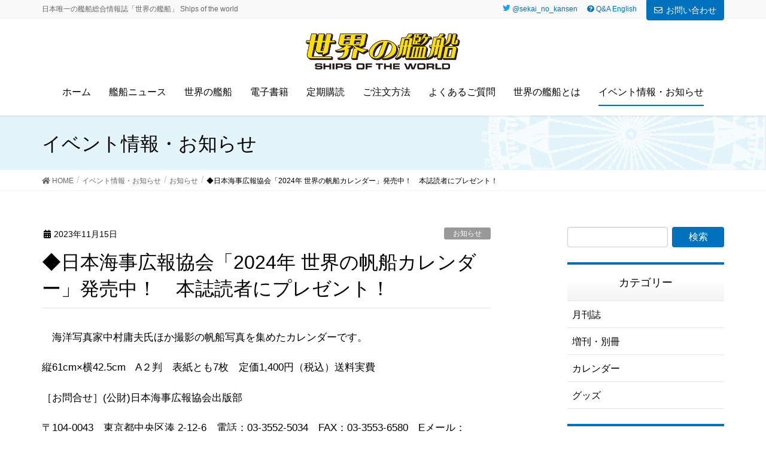

--- FILE ---
content_type: text/html; charset=UTF-8
request_url: https://www.ships-net.co.jp/event/%E2%97%86%E6%97%A5%E6%9C%AC%E6%B5%B7%E4%BA%8B%E5%BA%83%E5%A0%B1%E5%8D%94%E4%BC%9A%E3%80%8C2024%E5%B9%B4-%E4%B8%96%E7%95%8C%E3%81%AE%E5%B8%86%E8%88%B9%E3%82%AB%E3%83%AC%E3%83%B3%E3%83%80%E3%83%BC/
body_size: 60835
content:
<!DOCTYPE html>
<html lang="ja">
<head>
<meta charset="utf-8">
<meta http-equiv="X-UA-Compatible" content="IE=edge">
<meta name="viewport" content="width=device-width, initial-scale=1">
			<!-- Global site tag (gtag.js) - Google Analytics -->
				<script async src="https://www.googletagmanager.com/gtag/js?id=UA-135061077-1"></script>
		<script>
		 window.dataLayer = window.dataLayer || [];
		 function gtag(){dataLayer.push(arguments);}
		 gtag('js', new Date());

		gtag('config', 'UA-135061077-1');
		</script>
	<title>◆日本海事広報協会「2024年 世界の帆船カレンダー」発売中！　本誌読者にプレゼント！ | 世界の艦船</title>
<link rel='dns-prefetch' href='//s.w.org' />
<link rel="alternate" type="application/rss+xml" title="世界の艦船 &raquo; フィード" href="https://www.ships-net.co.jp/feed/" />
<link rel="alternate" type="application/rss+xml" title="世界の艦船 &raquo; コメントフィード" href="https://www.ships-net.co.jp/comments/feed/" />
<meta name="description" content="　海洋写真家中村庸夫氏ほか撮影の帆船写真を集めたカレンダーです。縦61cm×横42.5cm　A２判　表紙とも7枚　定価1,400円（税込）送料実費［お問合せ］(公財)日本海事広報協会出版部〒104-0043　東京都中央区湊 2-12-6　電話：03-3552-5034　FAX：03-3553-6580　Eメール：calendar@kaijipr.or.jp&nbsp;https://www.kaijipr.or.jp/news/005101.html" />		<script type="text/javascript">
			window._wpemojiSettings = {"baseUrl":"https:\/\/s.w.org\/images\/core\/emoji\/11\/72x72\/","ext":".png","svgUrl":"https:\/\/s.w.org\/images\/core\/emoji\/11\/svg\/","svgExt":".svg","source":{"concatemoji":"https:\/\/www.ships-net.co.jp\/wp\/wp-includes\/js\/wp-emoji-release.min.js?ver=4.9.9"}};
			!function(a,b,c){function d(a,b){var c=String.fromCharCode;l.clearRect(0,0,k.width,k.height),l.fillText(c.apply(this,a),0,0);var d=k.toDataURL();l.clearRect(0,0,k.width,k.height),l.fillText(c.apply(this,b),0,0);var e=k.toDataURL();return d===e}function e(a){var b;if(!l||!l.fillText)return!1;switch(l.textBaseline="top",l.font="600 32px Arial",a){case"flag":return!(b=d([55356,56826,55356,56819],[55356,56826,8203,55356,56819]))&&(b=d([55356,57332,56128,56423,56128,56418,56128,56421,56128,56430,56128,56423,56128,56447],[55356,57332,8203,56128,56423,8203,56128,56418,8203,56128,56421,8203,56128,56430,8203,56128,56423,8203,56128,56447]),!b);case"emoji":return b=d([55358,56760,9792,65039],[55358,56760,8203,9792,65039]),!b}return!1}function f(a){var c=b.createElement("script");c.src=a,c.defer=c.type="text/javascript",b.getElementsByTagName("head")[0].appendChild(c)}var g,h,i,j,k=b.createElement("canvas"),l=k.getContext&&k.getContext("2d");for(j=Array("flag","emoji"),c.supports={everything:!0,everythingExceptFlag:!0},i=0;i<j.length;i++)c.supports[j[i]]=e(j[i]),c.supports.everything=c.supports.everything&&c.supports[j[i]],"flag"!==j[i]&&(c.supports.everythingExceptFlag=c.supports.everythingExceptFlag&&c.supports[j[i]]);c.supports.everythingExceptFlag=c.supports.everythingExceptFlag&&!c.supports.flag,c.DOMReady=!1,c.readyCallback=function(){c.DOMReady=!0},c.supports.everything||(h=function(){c.readyCallback()},b.addEventListener?(b.addEventListener("DOMContentLoaded",h,!1),a.addEventListener("load",h,!1)):(a.attachEvent("onload",h),b.attachEvent("onreadystatechange",function(){"complete"===b.readyState&&c.readyCallback()})),g=c.source||{},g.concatemoji?f(g.concatemoji):g.wpemoji&&g.twemoji&&(f(g.twemoji),f(g.wpemoji)))}(window,document,window._wpemojiSettings);
		</script>
		<style type="text/css">
img.wp-smiley,
img.emoji {
	display: inline !important;
	border: none !important;
	box-shadow: none !important;
	height: 1em !important;
	width: 1em !important;
	margin: 0 .07em !important;
	vertical-align: -0.1em !important;
	background: none !important;
	padding: 0 !important;
}
</style>
<link rel='stylesheet' id='font-awesome-css'  href='https://www.ships-net.co.jp/wp/wp-content/themes/lightning-pro/inc/font-awesome/versions/5.6.0/css/all.min.css?ver=5.6' type='text/css' media='all' />
<link rel='stylesheet' id='contact-form-7-css'  href='https://www.ships-net.co.jp/wp/wp-content/plugins/contact-form-7/includes/css/styles.css?ver=5.1.1' type='text/css' media='all' />
<link rel='stylesheet' id='post_grid_style-css'  href='https://www.ships-net.co.jp/wp/wp-content/plugins/post-grid/assets/frontend/css/style-new.css?ver=4.9.9' type='text/css' media='all' />
<link rel='stylesheet' id='owl.carousel-css'  href='https://www.ships-net.co.jp/wp/wp-content/plugins/post-grid/assets/frontend/css/owl.carousel.css?ver=4.9.9' type='text/css' media='all' />
<link rel='stylesheet' id='style-woocommerce-css'  href='https://www.ships-net.co.jp/wp/wp-content/plugins/post-grid/assets/frontend/css/style-woocommerce.css?ver=4.9.9' type='text/css' media='all' />
<link rel='stylesheet' id='style.skins-css'  href='https://www.ships-net.co.jp/wp/wp-content/plugins/post-grid/assets/global/css/style.skins.css?ver=4.9.9' type='text/css' media='all' />
<link rel='stylesheet' id='style.layout-css'  href='https://www.ships-net.co.jp/wp/wp-content/plugins/post-grid/assets/global/css/style.layout.css?ver=4.9.9' type='text/css' media='all' />
<link rel='stylesheet' id='vkExUnit_common_style-css'  href='https://www.ships-net.co.jp/wp/wp-content/plugins/vk-all-in-one-expansion-unit/css/vkExUnit_style.css?ver=7.8.0' type='text/css' media='all' />
<link rel='stylesheet' id='lightning-common-style-css'  href='https://www.ships-net.co.jp/wp/wp-content/themes/lightning-pro/assets/css/common.css?ver=0.8.2' type='text/css' media='all' />
<link rel='stylesheet' id='lightning-design-style-css'  href='https://www.ships-net.co.jp/wp/wp-content/themes/lightning-pro/design-skin/origin/css/style.css?ver=0.8.2' type='text/css' media='all' />
<style id='lightning-design-style-inline-css' type='text/css'>
/* ltg theme common */.color_key_bg,.color_key_bg_hover:hover{background-color: #0071bc;}.color_key_txt,.color_key_txt_hover:hover{color: #0071bc;}.color_key_border,.color_key_border_hover:hover{border-color: #0071bc;}.color_key_dark_bg,.color_key_dark_bg_hover:hover{background-color: #0071bc;}.color_key_dark_txt,.color_key_dark_txt_hover:hover{color: #0071bc;}.color_key_dark_border,.color_key_dark_border_hover:hover{border-color: #0071bc;}
html, body { overflow-x: hidden; }.bbp-submit-wrapper .button.submit,.woocommerce a.button.alt:hover,.woocommerce-product-search button:hover,.woocommerce button.button.alt { background-color:#0071bc ; }.bbp-submit-wrapper .button.submit:hover,.woocommerce a.button.alt,.woocommerce-product-search button,.woocommerce button.button.alt:hover { background-color:#0071bc ; }.woocommerce ul.product_list_widget li a:hover img { border-color:#0071bc; }.veu_color_txt_key { color:#0071bc ; }.veu_color_bg_key { background-color:#0071bc ; }.veu_color_border_key { border-color:#0071bc ; }.btn-default { border-color:#0071bc;color:#0071bc;}.btn-default:focus,.btn-default:hover { border-color:#0071bc;background-color: #0071bc; }.btn-primary { background-color:#0071bc;border-color:#0071bc; }.btn-primary:focus,.btn-primary:hover { background-color:#0071bc;border-color:#0071bc; }/* sidebar child menu display */.localNav ul ul.children{ display:none; }.localNav ul li.current_page_ancestorul.children,.localNav ul li.current_page_item ul.children,.localNav ul li.current-cat ul.children{ display:block; }
.tagcloud a:before { font-family: "Font Awesome 5 Free";content: "\f02b";font-weight: bold; }
a { color:#0071bc ; }a:hover { color:#0071bc ; }ul.gMenu a:hover { color:#0071bc; }.page-header { background-color:#0071bc; }h1.entry-title:first-letter,.single h1.entry-title:first-letter { color:#0071bc; }h2,.mainSection-title { border-top-color:#0071bc; }h3:after,.subSection-title:after { border-bottom-color:#0071bc; }.media .media-body .media-heading a:hover { color:#0071bc; }ul.page-numbers li span.page-numbers.current { background-color:#0071bc; }.pager li > a { border-color:#0071bc;color:#0071bc;}.pager li > a:hover { background-color:#0071bc;color:#fff;}footer { border-top-color:#0071bc; }dt { border-left-color:#0071bc; }@media (min-width: 768px){ ul.gMenu > li > a:hover:after, ul.gMenu > li.current-post-ancestor > a:after, ul.gMenu > li.current-menu-item > a:after, ul.gMenu > li.current-menu-parent > a:after, ul.gMenu > li.current-menu-ancestor > a:after, ul.gMenu > li.current_page_parent > a:after, ul.gMenu > li.current_page_ancestor > a:after { border-bottom-color: #0071bc ; } ul.gMenu > li > a:hover .gMenu_description { color: #0071bc ; }} /* @media (min-width: 768px) */
.page-header{color:#000000;background-color:#e3f4fb;background: url(https://www.ships-net.co.jp/wp/wp-content/uploads/2019/01/header_bk.jpg) no-repeat 50% center;background-size: cover;}
/* Font switch */.gMenu_name,.vk-mobile-nav .menu,.mobile-fix-nav-menu{ font-family:"ヒラギノ角ゴ ProN W3", Hiragino Kaku Gothic ProN,"游ゴシック Medium","Yu Gothic Medium","游ゴシック体",YuGothic, "Helvetica Neue", sans-serif;}h1,h2,h3,h4,h5,h6,dt,.page-header_pageTitle,.mainSection-title,.subSection-title,.veu_leadTxt,.lead{ font-family:"游ゴシック Medium","Yu Gothic Medium","游ゴシック体",YuGothic,"ヒラギノ角ゴ ProN W3", Hiragino Kaku Gothic ProN,sans-serif;}body{ font-family:"游ゴシック Medium","Yu Gothic Medium","游ゴシック体",YuGothic,"ヒラギノ角ゴ ProN W3", Hiragino Kaku Gothic ProN,sans-serif;}
</style>
<link rel='stylesheet' id='lightning-theme-style-css'  href='https://www.ships-net.co.jp/wp/wp-content/themes/lightning-pro/style.css?ver=0.8.2' type='text/css' media='all' />
<link rel='stylesheet' id='lightning-woo-style-css'  href='https://www.ships-net.co.jp/wp/wp-content/themes/lightning-pro/inc/woocommerce/css/woo.css?ver=0.8.2' type='text/css' media='all' />
<link rel='stylesheet' id='slb_core-css'  href='https://www.ships-net.co.jp/wp/wp-content/plugins/simple-lightbox/client/css/app.css?ver=2.7.0' type='text/css' media='all' />
<script type='text/javascript' src='https://www.ships-net.co.jp/wp/wp-includes/js/jquery/jquery.js?ver=1.12.4'></script>
<script type='text/javascript' src='https://www.ships-net.co.jp/wp/wp-includes/js/jquery/jquery-migrate.min.js?ver=1.4.1'></script>
<script type='text/javascript'>
/* <![CDATA[ */
var post_grid_ajax = {"post_grid_ajaxurl":"https:\/\/www.ships-net.co.jp\/wp\/wp-admin\/admin-ajax.php"};
/* ]]> */
</script>
<script type='text/javascript' src='https://www.ships-net.co.jp/wp/wp-content/plugins/post-grid/assets/frontend/js/scripts.js?ver=4.9.9'></script>
<script type='text/javascript' src='https://www.ships-net.co.jp/wp/wp-content/plugins/post-grid/assets/frontend/js/owl.carousel.min.js?ver=4.9.9'></script>
<link rel='https://api.w.org/' href='https://www.ships-net.co.jp/wp-json/' />
<link rel="EditURI" type="application/rsd+xml" title="RSD" href="https://www.ships-net.co.jp/wp/xmlrpc.php?rsd" />
<link rel="wlwmanifest" type="application/wlwmanifest+xml" href="https://www.ships-net.co.jp/wp/wp-includes/wlwmanifest.xml" /> 
<link rel='prev' title='軍事学セミナー１２月例会' href='https://www.ships-net.co.jp/event/%e8%bb%8d%e4%ba%8b%e5%ad%a6%e3%82%bb%e3%83%9f%e3%83%8a%e3%83%bc%ef%bc%91%ef%bc%92%e6%9c%88%e4%be%8b%e4%bc%9a/' />
<link rel='next' title='【お知らせ】送料改定のお知らせ' href='https://www.ships-net.co.jp/event/%e3%80%90%e3%81%8a%e7%9f%a5%e3%82%89%e3%81%9b%e3%80%91%e9%80%81%e6%96%99%e6%94%b9%e5%ae%9a%e3%81%ae%e3%81%8a%e7%9f%a5%e3%82%89%e3%81%9b/' />
<link rel="canonical" href="https://www.ships-net.co.jp/event/%e2%97%86%e6%97%a5%e6%9c%ac%e6%b5%b7%e4%ba%8b%e5%ba%83%e5%a0%b1%e5%8d%94%e4%bc%9a%e3%80%8c2024%e5%b9%b4-%e4%b8%96%e7%95%8c%e3%81%ae%e5%b8%86%e8%88%b9%e3%82%ab%e3%83%ac%e3%83%b3%e3%83%80%e3%83%bc/" />
<link rel='shortlink' href='https://www.ships-net.co.jp/?p=13980' />
<link rel="alternate" type="application/json+oembed" href="https://www.ships-net.co.jp/wp-json/oembed/1.0/embed?url=https%3A%2F%2Fwww.ships-net.co.jp%2Fevent%2F%25e2%2597%2586%25e6%2597%25a5%25e6%259c%25ac%25e6%25b5%25b7%25e4%25ba%258b%25e5%25ba%2583%25e5%25a0%25b1%25e5%258d%2594%25e4%25bc%259a%25e3%2580%258c2024%25e5%25b9%25b4-%25e4%25b8%2596%25e7%2595%258c%25e3%2581%25ae%25e5%25b8%2586%25e8%2588%25b9%25e3%2582%25ab%25e3%2583%25ac%25e3%2583%25b3%25e3%2583%2580%25e3%2583%25bc%2F" />
<link rel="alternate" type="text/xml+oembed" href="https://www.ships-net.co.jp/wp-json/oembed/1.0/embed?url=https%3A%2F%2Fwww.ships-net.co.jp%2Fevent%2F%25e2%2597%2586%25e6%2597%25a5%25e6%259c%25ac%25e6%25b5%25b7%25e4%25ba%258b%25e5%25ba%2583%25e5%25a0%25b1%25e5%258d%2594%25e4%25bc%259a%25e3%2580%258c2024%25e5%25b9%25b4-%25e4%25b8%2596%25e7%2595%258c%25e3%2581%25ae%25e5%25b8%2586%25e8%2588%25b9%25e3%2582%25ab%25e3%2583%25ac%25e3%2583%25b3%25e3%2583%2580%25e3%2583%25bc%2F&#038;format=xml" />
<script type="text/javascript" src="https://www.ships-net.co.jp/wp/wp-content/plugins/si-captcha-for-wordpress/captcha/si_captcha.js?ver=1768542013"></script>
<!-- begin SI CAPTCHA Anti-Spam - login/register form style -->
<style type="text/css">
.si_captcha_small { width:175px; height:45px; padding-top:10px; padding-bottom:10px; }
.si_captcha_large { width:250px; height:60px; padding-top:10px; padding-bottom:10px; }
img#si_image_com { border-style:none; margin:0; padding-right:5px; float:left; }
img#si_image_reg { border-style:none; margin:0; padding-right:5px; float:left; }
img#si_image_log { border-style:none; margin:0; padding-right:5px; float:left; }
img#si_image_side_login { border-style:none; margin:0; padding-right:5px; float:left; }
img#si_image_checkout { border-style:none; margin:0; padding-right:5px; float:left; }
img#si_image_jetpack { border-style:none; margin:0; padding-right:5px; float:left; }
img#si_image_bbpress_topic { border-style:none; margin:0; padding-right:5px; float:left; }
.si_captcha_refresh { border-style:none; margin:0; vertical-align:bottom; }
div#si_captcha_input { display:block; padding-top:15px; padding-bottom:5px; }
label#si_captcha_code_label { margin:0; }
input#si_captcha_code_input { width:65px; }
p#si_captcha_code_p { clear: left; padding-top:10px; }
.si-captcha-jetpack-error { color:#DC3232; }
</style>
<!-- end SI CAPTCHA Anti-Spam - login/register form style -->
<style type="text/css">.broken_link, a.broken_link {
	text-decoration: line-through;
}</style><!-- [ VK All in one Expansion Unit OGP ] -->
<meta property="og:site_name" content="世界の艦船" />
<meta property="og:url" content="https://www.ships-net.co.jp/event/%e2%97%86%e6%97%a5%e6%9c%ac%e6%b5%b7%e4%ba%8b%e5%ba%83%e5%a0%b1%e5%8d%94%e4%bc%9a%e3%80%8c2024%e5%b9%b4-%e4%b8%96%e7%95%8c%e3%81%ae%e5%b8%86%e8%88%b9%e3%82%ab%e3%83%ac%e3%83%b3%e3%83%80%e3%83%bc/" />
<meta property="og:title" content="◆日本海事広報協会「2024年 世界の帆船カレンダー」発売中！　本誌読者にプレゼント！ | 世界の艦船" />
<meta property="og:description" content="　海洋写真家中村庸夫氏ほか撮影の帆船写真を集めたカレンダーです。縦61cm×横42.5cm　A２判　表紙とも7枚　定価1,400円（税込）送料実費［お問合せ］(公財)日本海事広報協会出版部〒104-0043　東京都中央区湊 2-12-6　電話：03-3552-5034　FAX：03-3553-6580　Eメール：calendar@kaijipr.or.jp&nbsp;https://www.kaijipr.or.jp/news/005101.html" />
<meta property="og:type" content="article" />
<!-- [ / VK All in one Expansion Unit OGP ] -->
<style type="text/css"></style>		<style type="text/css" id="wp-custom-css">
			/* header SNSicon */@media (min-width: 992px){
.headerTop ul{padding-right:8px;}
.headerTop ul>li>a, .headerTop ul>li>span{padding:6px 8px;line-height: 1;}

	.headerTop ul {margin:0;}
.headerTop nav i{margin-right:0;}}

/*ボックス全体*/
div.t_text ul li.btn {}
div.t_text li.cbtn {
	position:relative;
padding:0;}
/*ラベル*/
div.t_text li.cbtn label {
    display: block;
    font-weight: normal;
    cursor :pointer;
	margin-bottom:0;
	text-align:center;
	padding:5px;
	color:#fff;
	background:#009245;
	border-radius: 20px!important;
}
div.t_text li.cbtn label:hover {opacity:0.8}
/*チェックボックスを非表示にする*/
div.t_text li.cbtn input {
    display: none; 
}
/*中身を非表示にしておく*/
div.t_text li.cbtn div.hdn {
	background:#fff;
    height: 0;
    overflow-y: hidden;
    opacity: 0;
	    -webkit-box-shadow: 1px 1px 3px rgba(0,0,0,.2);
    box-shadow: 1px 1px 3px rgba(0,0,0,.2);
	line-height:2;
	position:relative;
}

/*クリックで中身を表示*/
div.t_text li.cbtn input:checked + label + div.hdn {
	padding:10px 20px;
    height: auto;
    opacity: 1;
	position:absolute;
	margin:5px 0 0 5px;
	 width: 235px;
    box-sizing: border-box;border: 1px solid #009245;
	color:#999;font-weight:700;
}
div.t_text li.cbtn a{
	text-decoration:none;
}
/*アイコン*/
div.t_text li.cbtn label::after {
    font-family: 'Font Awesome 5 Free';
    content: '\f105';
    padding-left: 0.5em;
    font-weight: 900;
    color: #fff;
}
/*クリックでアイコン入れ替え*/
div.t_text li.cbtn input:checked + label::after {
    content: '\f107';
}
	

@media (min-width: 992px){
.navbar-brand img {
    max-height: 60px;
}.siteHeader .container {
    padding-bottom: 10px;
}}

#post-grid-200 .item{position:relative}

#post-grid-200 .item:first-child:after{
	content:"NEW";line-height:1;
	padding:4px 10px 3px;
	background:red;
	color:#FFF;font-weight:bold;
	font-size:65%;
	position:absolute;
	top:0;left:0;z-index:60;
}


.nav li.h_qa a{color:#0071bc!important;    padding-top: 7px;line-height:1.4}
/* -- page------------------*/
@media screen and (min-width: 920px){#main h3{font-weight:bold;font-size:21px;}}
.media .media-body .media-heading a{color:#000;font-weight:700;}

body.page-id-33 div.ebooklist a.icon:after{margin-left: .2em;font-family: Font Awesome\ 5 Free;	font-size:80%;	content: "\f35d";
font-weight: 900;}

body.page-id-33 div.ebooklist ul > li img{
box-sizing:border-box;}
body.page-id-33 div.ebooklist ul{
display:flex;flex-wrap:wrap;
	margin:0;
	padding:0;
	justify-content:flex-start;
}
body.page-id-33 div.ebooklist ul li{	box-sizing:border-box;
	width:30%;
	margin-right:5%;
	margin-bottom:3%;
		text-align:center;
	align-self:center;
	list-style:none;
	padding:0;
}
@media (min-width: 401px){
	
body.page-id-33 div.ebooklist ul li:nth-child(3n){margin-right:0;}
}

@media (max-width: 400px){
	body.page-id-33 div.ebooklist ul li{
	width:48%;
	margin:0 4% 4% 0;
	}	
body.page-id-33 div.ebooklist ul li:nth-child(2n){margin-right:0;}
}



ul.top_series_list{
	display:flex;
	flex-wrap:wrap;
	list-style:none;
	padding:0 0 0 5%;}
ul.top_series_list li{
	width:95%;
}
ul.top_series_list li a{color:#000!important;}
ul.top_series_list li:before{font-family: 'Font Awesome 5 Free';
  content: '\f0da';
	padding-right:10px;
  font-weight: 900;color:#0071bc;
}
.top_about{	font-size:16px;
	background:url(https://www.ships-net.co.jp/wp/wp-content/uploads/2019/01/about_bk.png);color:#FFF;padding:30px 30px 25px;margin-left:-20px;margin-right:-20px;
}
.top_about strong{font-size:20px;}

@media (min-width: 500px){
	ul.top_series_list{padding-left:2%}
	ul.top_series_list li{width:33%;}
	.top_about{padding:40px 40px 25px;margin:0;}
}

.mainSection-title, h2{font-size:21px; margin-bottom:1em !important;border:none;
	padding: 10px 0 10px 20px ;color:#fff;
background:#0071bc url(https://www.ships-net.co.jp/wp/wp-content/uploads/2019/01/h_bk.png)no-repeat right bottom;
background-size: 35% auto;
text-shadow: 3px 3px 2px #0071bc,
             -3px 3px 2px #0071bc,
             3px -3px 2px #0071bc,
             -3px -3px 2px #0071bc;}

dl.veu_qaItem dt:before {font-family:inherit;font-weight:normal;}
.page-header {border-bottom: 1px solid #e3f4fb;}

@media (min-width: 992px){.mainSection-title, h2{font-size:27px;}}

/* sidebar ------- */
.veu_postList .postList_date{color:#377bb3}
.sideSection .subSection-title{
	text-align: center;
	border-top: 4px solid #0071bc;
	margin: 0;
	padding: 15px 0;
	border-bottom: 1px solid #e6e6e6;
background: -webkit-gradient(linear, left top, left bottom, color-stop(0.94, #f5f5f5), color-stop(0.46, #fff));
background: -webkit-linear-gradient(top, #fff 46%, #f5f5f5 94%);
background: -moz-linear-gradient(top, #fff 46%, #f5f5f5 94%);
background: -o-linear-gradient(top, #fff 46%, #f5f5f5 94%);
background: -ms-linear-gradient(top, #fff 46%, #f5f5f5 94%);
background: linear-gradient(to bottom, #fff 46%, #f5f5f5 94%);
}
.sideSection .subSection-title:after{display:none;}

/* color-- */
h1.entry-title:first-letter,
.single h1.entry-title:first-letter { color:inherit; }


/*  pc only ----
 * 
 * 
 * --------*/

@media (min-width: 992px){
	.media .media-body .media-heading{font-size:24px;}
.navbar-header {    float: none;} 
.navbar-brand {
    text-align: center;    float: none;
} 
.navbar-brand img {
    display: inline;    text-align: center;
} 
ul.gMenu {
    float: none;
    position: relative;
    left: 50%;
    display: inline-block;
    text-align: center;
    -webkit-transform: translate(-50%, 0);
    transform: translate(-50%, 0);
} 
	/* nav ------- */
	nav{font-size:16px}
	nav.menu-g_menu-container{margin-top:10px;}
	ul.gMenu>li.current-menu-ancestor>a:after, ul.gMenu>li.current-menu-item>a:after, ul.gMenu>li.current-menu-parent>a:after, ul.gMenu>li.current-post-ancestor>a:after, ul.gMenu>li.current_page_ancestor>a:after, ul.gMenu>li.current_page_parent>a:after, ul.gMenu>li>a:hover:after{    width: calc(100% - 30px);
    left: 0;
    right: 0;
    margin: 0 auto;border-bottom-width:2px
	}
}
/* ---------------------*/


.entry-meta_items_author{display:none;}
body,.nav li a,.widget_archive ul li a, .widget_categories ul li a, .widget_link_list ul li a, .widget_nav_menu ul li a, .widget_pages ul li a, .widget_recent_entries ul li a,.veu_postList .postList a,.media .media-body a.media-body_excerpt{color:#000!important}/* トップ・新刊案内 --------------- */
.top_hon{margin-bottom:10px;}
.top_hon .t_maingazou{min-width:100px;text-align:center;}
.top_hon .t_text{ margin-left: 0px;  }

.t_1 {	    margin-bottom: 10px;color: #0071bc;font-weight:bold;	font-size: 16px;	display: flex;	align-items: center;}
.t_1:before, .t_1:after {	content: "";	flex-grow: 1;	height: 13px;	background: #b9d8ed;	display: block;}
.t_1:before {	margin-right: .7em;}
.t_1:after {	margin-left: .7em;}

.t_text .t_2{font-size:24px;font-weight:700; margin-bottom:5px;}
.t_text .t_3{font-size:12px;margin-bottom:0px;}
.t_text .t_4{font-size:12px;margin-bottom:15px;}
.t_text .t_5{font-size:12px;margin-bottom:15px;}
.t_text ul{display:flex;justify-content: space-between;margin: 0 0 10px;padding:0;list-style:none;}
.t_text ul li{flex:1;}
.t_text ul li:nth-child(n+2){margin-left: 10px;}
.t_text ul li > a{
	border-radius: 20px;display:block;text-align:center;padding:5px;background:#ddd;color: #FFF;text-decoration: none;}
.t_text ul li:nth-child(1){}
.t_text ul li:nth-child(2) a{background:#2e3192;}
.t_text ul li:nth-child(3) a{background:#ed1e79;}



.t_text ul li.cbtn a{
	font-weight:bold;
	color:#000;
}
.t_text ul li.cbtn a:after {
    font-family: 'Font Awesome 5 Free';
    content: '\f105';
    padding-left: 0.5em;
    font-weight: 900;
	color:#009245;
}


.t_text .naiyou p{font-size:15px; line-height:1.3;margin-bottom:0.5em;font-weight:bold;}

.t_text ul li a:after{font-family: 'Font Awesome 5 Free';
  content: '\f105';	padding-left:0.5em;  font-weight: 900;color:#fff;
}
.t_text ul li a:hover{opacity:0.8}

/* footer nav */
footer .widget .subSection-title{font-size:16px;font-weight:bold; margin-top:0px;}
footer .widget .subSection-title:nth-child(n+1){margin-top:30px;}

/* side-riyou */
div.side-riyou{border:3px solid #001d48;}
div.side-riyou p.b_teiki a{background-color:#ed1e79;}
div.side-riyou p.b_2 a{background-color:#009245;}
div.side-riyou p.b_3 a{background-color:#662d91;}
div.side-riyou p.sidebuy{position:relative;}
div.side-riyou p.sidebuy a{display: block;margin-top:5px;    padding: 15px 15px;   border-radius: 5px;    color: #FFF;}
div.side-riyou p.sidebuy a:after{font-weight: 600; font-family: 'Font Awesome 5 Free';content: '\f105'; position:absolute; right:0;   padding-right: 15px; color: #FFF;}
div.side-riyou p.sidebuy a:hover{opacity:0.8;text-decoration:none;}

/* scat */
body.term-5 div.archive-meta{margin-bottom:1em;}
body.term-5 div.archive-meta p{display:flex;flex-wrap:wrap;font-size:95%;margin-bottom:0}
body.term-5 div.archive-meta p>a{text-decoration:none;color:#000;flex-basis: 50%;}
body.term-5 div.archive-meta p>a:before{font-family: 'Font Awesome 5 Free';    content: '\f0da';    padding-right: 10px;    font-weight: 900;    color: #0071bc;}

@media all and (min-width: 768px) {
body{font-size:17px!important;}
.t_text .naiyou{  border-left: 1px solid #1a1a1a; padding-left: 15px; }
.t_text .naiyou p{font-size:16px; line-height:1.3;margin-bottom:0.5em;}
.top_hon{display:flex;flex-direction: row;margin-bottom:0;}
.top_hon .t_maingazou{max-width:300px;}
.top_hon .t_text{margin-left: 40px;    width: calc(100% - 340px);}
.t_text ul{flex-direction: row;display:flex;justify-content:space-between}
.t_1 {	    margin-bottom: 15px;}
.t_text .t_2{font-size:30px;font-weight:700; margin-bottom:10px;}
.t_text .t_3{font-size:14px;margin-bottom:5px;}
.t_text .t_4{font-size:14px;margin-bottom:15px;}
.t_text .t_5{font-size:14px;margin-bottom:15px;}

body.single-ships .top_hon{
	flex-direction:column;
	width:80%;
	margin:0 auto;}
body.single-ships .top_hon .t_maingazou {    max-width: 100%;}
body.single-ships .top_hon .t_text{  width: 70%;  margin: 0 auto;}
body.single-ships .top_hon .t_text .t_2{ text-align:center;font-size:120%;margin:15px 0;}
body.single-ships .top_hon .t_text .t_3{ text-align:center;font-size:inherit;}
body.single-ships .top_hon .t_text .t_4{ text-align:center;font-size:inherit;margin:0 0 25px;}
body.single-ships .top_hon .t_text .t_5{ text-align:center;font-size:inherit;margin:0 0 25px;}

.veu_postList .postList_miniThumb .postList_title,
.widget_archive ul, .widget_categories ul, .widget_link_list ul, .widget_nav_menu ul, .widget_pages ul, .widget_recent_comments ul, .widget_recent_entries ul{font-size:16px;}


body.term-5 div.archive-meta p>a{text-decoration:none;color:#000;flex-basis: 33%;}
}
.breadSection .breadcrumb{font-size: initial;}


.media .postList_thumbnail{
    width: 180px !important;
}
#credit:before{content:"";height:180px;margin-top:-180px;display:block;visibility:hidden;}
@media only screen and (max-width: 480px){
#credit:before{content:"";height:48px;margin-top:-48px;display:block;visibility:hidden;}
}

@media (max-width: 480px){
    .media .postList_thumbnail{
    width: 150px !important;
 }


}
.media .postList_thumbnail a,
.media .postList_thumbnail img{border:none;}

/* テーブルレスポンシブ table.rsp --------- */
	table.rsp th	{ font-weight:bold;    white-space: nowrap;}
@media only screen and (max-width:480px){
	 table.rsp	{ margin: 0 -10px; }
    table.rsp th,
     table.rsp td{
		width: 100%;
        display: block;
		border-top: none;
    }
	table.rsp th	{ border-bottom: none; margin-bottom: -1em;
} 
}		</style>
	
</head>
<body class="event-template-default single single-event postid-13980 post-name-%e2%97%86%e6%97%a5%e6%9c%ac%e6%b5%b7%e4%ba%8b%e5%ba%83%e5%a0%b1%e5%8d%94%e4%bc%9a%e3%80%8c2024%e5%b9%b4-%e4%b8%96%e7%95%8c%e3%81%ae%e5%b8%86%e8%88%b9%e3%82%ab%e3%83%ac%e3%83%b3%e3%83%80%e3%83%bc post-type-event sidebar-fix fa_v5_css device-pc headfix header_height_changer">
<div class="vk-mobile-nav-menu-btn">MENU</div><div class="vk-mobile-nav"><nav class="global-nav"><ul id="menu-g_menu-mobile" class="vk-menu-acc  menu"><li id="menu-item-379" class="menu-item menu-item-type-post_type menu-item-object-page menu-item-home menu-item-379"><a href="https://www.ships-net.co.jp/">トップページ</a></li>
<li id="menu-item-385" class="menu-item menu-item-type-post_type menu-item-object-page menu-item-has-children menu-item-385"><a href="https://www.ships-net.co.jp/news/">艦船ニュース</a>
<ul class="sub-menu">
	<li id="menu-item-393" class="menu-item menu-item-type-taxonomy menu-item-object-category menu-item-393"><a href="https://www.ships-net.co.jp/category/jmsdf/">海上自衛隊</a></li>
	<li id="menu-item-394" class="menu-item menu-item-type-taxonomy menu-item-object-category menu-item-394"><a href="https://www.ships-net.co.jp/category/jcg/">海上保安庁</a></li>
	<li id="menu-item-395" class="menu-item menu-item-type-taxonomy menu-item-object-category menu-item-395"><a href="https://www.ships-net.co.jp/category/oversea-warship/">海外艦艇</a></li>
	<li id="menu-item-396" class="menu-item menu-item-type-taxonomy menu-item-object-category menu-item-396"><a href="https://www.ships-net.co.jp/category/merchant-ship/">内外商船</a></li>
	<li id="menu-item-392" class="menu-item menu-item-type-taxonomy menu-item-object-category menu-item-392"><a href="https://www.ships-net.co.jp/category/etc/">その他</a></li>
</ul>
</li>
<li id="menu-item-387" class="menu-item menu-item-type-post_type_archive menu-item-object-ships menu-item-has-children menu-item-387"><a href="https://www.ships-net.co.jp/ships/">世界の艦船</a>
<ul class="sub-menu">
	<li id="menu-item-388" class="menu-item menu-item-type-taxonomy menu-item-object-scat menu-item-388"><a href="https://www.ships-net.co.jp/scat/monthly/">月刊誌</a></li>
	<li id="menu-item-389" class="menu-item menu-item-type-taxonomy menu-item-object-scat menu-item-389"><a href="https://www.ships-net.co.jp/scat/additional/">増刊・別冊</a></li>
</ul>
</li>
<li id="menu-item-386" class="menu-item menu-item-type-post_type menu-item-object-page menu-item-386"><a href="https://www.ships-net.co.jp/ebook/">電子書籍</a></li>
<li id="menu-item-381" class="menu-item menu-item-type-post_type menu-item-object-page menu-item-381"><a href="https://www.ships-net.co.jp/order/">ご注文方法について</a></li>
<li id="menu-item-494" class="menu-item menu-item-type-post_type menu-item-object-page menu-item-494"><a href="https://www.ships-net.co.jp/teiki/">定期購読</a></li>
<li id="menu-item-382" class="menu-item menu-item-type-post_type menu-item-object-page menu-item-382"><a href="https://www.ships-net.co.jp/faq/">よくあるご質問</a></li>
<li id="menu-item-383" class="menu-item menu-item-type-post_type menu-item-object-page menu-item-383"><a href="https://www.ships-net.co.jp/about/">世界の艦船とは</a></li>
<li id="menu-item-391" class="menu-item menu-item-type-post_type_archive menu-item-object-event menu-item-391 current-menu-ancestor"><a href="https://www.ships-net.co.jp/event/">イベント情報・お知らせ</a></li>
<li id="menu-item-380" class="menu-item menu-item-type-post_type menu-item-object-page menu-item-380"><a href="https://www.ships-net.co.jp/contact/">お問い合わせ</a></li>
</ul></nav><aside class="widget vk-mobile-nav-widget widget_search" id="search-3"><form role="search" method="get" id="searchform" class="searchform" action="https://www.ships-net.co.jp/">
				<div>
					<label class="screen-reader-text" for="s">検索:</label>
					<input type="text" value="" name="s" id="s" />
					<input type="submit" id="searchsubmit" value="検索" />
				</div>
			</form></aside></div><header class="navbar siteHeader">
	<div class="headerTop" id="headerTop"><div class="container"><p class="headerTop_description">日本唯一の艦船総合情報誌「世界の艦船」 Ships of the world</p><nav class="menu-h_menu-container"><ul id="menu-h_menu" class="menu nav"><li id="menu-item-4211" class="h_qa menu-item menu-item-type-custom menu-item-object-custom menu-item-4211"><a target="_blank" href="https://twitter.com/sekai_no_kansen?lang=ja"><svg version="1.1" xmlns="http://www.w3.org/2000/svg" viewBox="0 0 600 600" style="width: 12px;height: 12px;margin-right:4px;"><defs><style>.cls-1{fill:none;}.cls-2{fill:#1da1f2;}</style></defs><title>Twitter_Logo_Blue</title><rect class="cls-1" width="0" height="0"></rect><path class="cls-2" d="M203.91 560.76C445.42 560.76 577.52 360.67 577.52 187.16C577.52 181.47 577.52 175.82 577.13 170.18C602.83 151.6 625.01 128.58 642.64 102.22C618.68 112.84 593.26 119.8 567.22 122.88C594.64 106.47 615.15 80.66 624.95 50.25C599.18 65.54 570.98 76.32 541.57 82.12C491.85 29.24 408.67 26.69 355.79 76.42C321.69 108.49 307.22 156.28 317.8 201.88C212.23 196.58 113.86 146.72 47.19 64.69C12.34 124.68 30.14 201.44 87.84 239.97C66.94 239.35 46.5 233.71 28.24 223.53C28.24 224.07 28.24 224.63 28.24 225.2C28.26 287.7 72.32 341.54 133.59 353.91C114.25 359.19 93.97 359.96 74.3 356.17C91.5 409.66 140.79 446.3 196.97 447.35C150.48 483.9 93.04 503.73 33.9 503.67C23.45 503.65 13.02 503.02 2.64 501.78C62.69 540.31 132.56 560.75 203.91 560.66"></path></svg>@sekai_no_kansen</a></li>
<li id="menu-item-2883" class="h_qa menu-item menu-item-type-custom menu-item-object-custom menu-item-2883"><a href="mailto:sales@ships-net.co.jp"><i class="fas fa-question-circle"></i> Q&#038;A English</a></li>
</ul></nav><div class="headerTop_contactBtn"><a href="/contact/" class="btn btn-primary"><i class="far fa-envelope"></i>お問い合わせ</a></div></div><!-- [ / .container ] --></div><!-- [ / #headerTop  ] -->	<div class="container siteHeadContainer">
		<div class="navbar-header">
			<h1 class="navbar-brand siteHeader_logo">
			<a href="https://www.ships-net.co.jp/"><span>
			<img src="https://www.ships-net.co.jp/wp/wp-content/uploads/2019/02/logo.png" alt="世界の艦船" />			</span></a>
			</h1>
								</div>

		<div id="gMenu_outer" class="gMenu_outer"><nav class="menu-g_menu-container"><ul id="menu-g_menu-1" class="menu nav gMenu"><li id="menu-item-11" class="menu-item menu-item-type-custom menu-item-object-custom menu-item-home"><a href="https://www.ships-net.co.jp/"><strong class="gMenu_name">ホーム</strong></a></li>
<li id="menu-item-62" class="menu-item menu-item-type-post_type menu-item-object-page menu-item-has-children"><a href="https://www.ships-net.co.jp/news/"><strong class="gMenu_name">艦船ニュース</strong></a>
<ul class="sub-menu">
	<li id="menu-item-66" class="menu-item menu-item-type-taxonomy menu-item-object-category"><a href="https://www.ships-net.co.jp/category/jmsdf/">海上自衛隊</a></li>
	<li id="menu-item-67" class="menu-item menu-item-type-taxonomy menu-item-object-category"><a href="https://www.ships-net.co.jp/category/oversea-warship/">海外艦艇</a></li>
	<li id="menu-item-65" class="menu-item menu-item-type-taxonomy menu-item-object-category"><a href="https://www.ships-net.co.jp/category/jcg/">海上保安庁</a></li>
	<li id="menu-item-64" class="menu-item menu-item-type-taxonomy menu-item-object-category"><a href="https://www.ships-net.co.jp/category/merchant-ship/">内外商船</a></li>
	<li id="menu-item-63" class="menu-item menu-item-type-taxonomy menu-item-object-category"><a href="https://www.ships-net.co.jp/category/etc/">その他</a></li>
</ul>
</li>
<li id="menu-item-70" class="menu-item menu-item-type-post_type_archive menu-item-object-ships menu-item-has-children"><a href="https://www.ships-net.co.jp/ships/"><strong class="gMenu_name">世界の艦船</strong></a>
<ul class="sub-menu">
	<li id="menu-item-69" class="menu-item menu-item-type-taxonomy menu-item-object-scat"><a href="https://www.ships-net.co.jp/scat/monthly/">月刊誌</a></li>
	<li id="menu-item-68" class="menu-item menu-item-type-taxonomy menu-item-object-scat"><a href="https://www.ships-net.co.jp/scat/additional/">増刊・別冊</a></li>
	<li id="menu-item-16397" class="menu-item menu-item-type-taxonomy menu-item-object-scat"><a href="https://www.ships-net.co.jp/scat/calendar/">カレンダー</a></li>
	<li id="menu-item-16405" class="menu-item menu-item-type-taxonomy menu-item-object-scat"><a href="https://www.ships-net.co.jp/scat/products/">グッズ</a></li>
</ul>
</li>
<li id="menu-item-71" class="menu-item menu-item-type-post_type menu-item-object-page"><a href="https://www.ships-net.co.jp/ebook/"><strong class="gMenu_name">電子書籍</strong></a></li>
<li id="menu-item-493" class="menu-item menu-item-type-post_type menu-item-object-page"><a href="https://www.ships-net.co.jp/teiki/"><strong class="gMenu_name">定期購読</strong></a></li>
<li id="menu-item-376" class="menu-item menu-item-type-post_type menu-item-object-page"><a href="https://www.ships-net.co.jp/order/"><strong class="gMenu_name">ご注文方法</strong></a></li>
<li id="menu-item-90" class="menu-item menu-item-type-post_type menu-item-object-page"><a href="https://www.ships-net.co.jp/faq/"><strong class="gMenu_name">よくあるご質問</strong></a></li>
<li id="menu-item-72" class="menu-item menu-item-type-post_type menu-item-object-page"><a href="https://www.ships-net.co.jp/about/"><strong class="gMenu_name">世界の艦船とは</strong></a></li>
<li id="menu-item-80" class="menu-item menu-item-type-post_type_archive menu-item-object-event current-menu-ancestor"><a href="https://www.ships-net.co.jp/event/"><strong class="gMenu_name">イベント情報・お知らせ</strong></a></li>
</ul></nav></div>	</div>
	</header>

<div class="section page-header"><div class="container"><div class="row"><div class="col-md-12">
<div class="page-header_pageTitle">
イベント情報・お知らせ</div>
</div></div></div></div><!-- [ /.page-header ] -->
<!-- [ .breadSection ] -->
<div class="section breadSection">
<div class="container">
<div class="row">
<ol class="breadcrumb" itemtype="http://schema.org/BreadcrumbList"><li id="panHome" itemprop="itemListElement" itemscope itemtype="http://schema.org/ListItem"><a itemprop="item" href="https://www.ships-net.co.jp/"><span itemprop="name"><i class="fa fa-home"></i> HOME</span></a></li><li itemprop="itemListElement" itemscope itemtype="http://schema.org/ListItem"><a itemprop="item" href="https://www.ships-net.co.jp/event/"><span itemprop="name">イベント情報・お知らせ</span></a></li><li itemprop="itemListElement" itemscope itemtype="http://schema.org/ListItem"><a itemprop="item" href="https://www.ships-net.co.jp/ecat/%e3%81%8a%e7%9f%a5%e3%82%89%e3%81%9b/"><span itemprop="name">お知らせ</span></a></li><li><span>◆日本海事広報協会「2024年 世界の帆船カレンダー」発売中！　本誌読者にプレゼント！</span></li></ol>
</div>
</div>
</div>
<!-- [ /.breadSection ] -->
<div class="section siteContent">
<div class="container">
<div class="row">

<div class="col-md-8 mainSection" id="main" role="main">

<article id="post-13980" class="post-13980 event type-event status-publish hentry ecat-41">
	<header>
	<div class="entry-meta">


<span class="published entry-meta_items">2023年11月15日</span>

<span class="entry-meta_items entry-meta_updated entry-meta_hidden">/ 最終更新日 : <span class="updated">2023年11月15日</span></span>


	
	<span class="vcard author entry-meta_items entry-meta_items_author entry-meta_hidden"><span class="fn">ships03</span></span>



<span class="entry-meta_items entry-meta_items_term"><a href="https://www.ships-net.co.jp/ecat/%e3%81%8a%e7%9f%a5%e3%82%89%e3%81%9b/" class="btn btn-xs btn-primary" style="background-color:#999999;border:none;">お知らせ</a></span>
</div>
	<h1 class="entry-title">◆日本海事広報協会「2024年 世界の帆船カレンダー」発売中！　本誌読者にプレゼント！</h1>
	</header>
	<div class="entry-body">
	<p>　海洋写真家中村庸夫氏ほか撮影の帆船写真を集めたカレンダーです。</p>
<p>縦61cm×横42.5cm　A２判　表紙とも7枚　定価1,400円（税込）送料実費</p>
<p>［お問合せ］(公財)日本海事広報協会出版部</p>
<p>〒104-0043　東京都中央区湊 2-12-6　電話：03-3552-5034　FAX：03-3553-6580　Eメール：<a href="mailto:calendar@kaijipr.or.jp">calendar@kaijipr.or.jp</a></p>
<p>&nbsp;</p>
<p><img class="size-thumbnail wp-image-13998 alignnone" src="https://www.ships-net.co.jp/wp/wp-content/uploads/2023/11/QR_793724-150x150.png" alt="" width="150" height="150" srcset="https://www.ships-net.co.jp/wp/wp-content/uploads/2023/11/QR_793724-150x150.png 150w, https://www.ships-net.co.jp/wp/wp-content/uploads/2023/11/QR_793724-300x300.png 300w, https://www.ships-net.co.jp/wp/wp-content/uploads/2023/11/QR_793724.png 450w" sizes="(max-width: 150px) 100vw, 150px" /></p>
<p><a href="https://www.kaijipr.or.jp/news/005101.html">https://www.kaijipr.or.jp/news/005101.html</a></p>
<p>※本誌読者５名の方に上記カレンダーを１部ずつプレゼントします。御希望の方は，ハガキに住所，氏名，年齢，職業，電話番号を明記して，下記までお申込み下さい。</p>
<p>◇申込締切：12月10日（消印有効）</p>
<p>＊応募者多数の場合は抽選し，当選発表は発送をもって代えさせていただきます。</p>
<p>◆申込先＝〒104-0043 東京都中央区湊 2-12-6</p>
<p>　（公財）日本海事広報協会「帆船カレンダー（世界の艦船）」係</p>
<p><img class="aligncenter size-medium wp-image-13981" src="https://www.ships-net.co.jp/wp/wp-content/uploads/2023/11/58c1948f9c6d55a234fc980bcbfd3f83-217x300.jpg" alt="" width="217" height="300" srcset="https://www.ships-net.co.jp/wp/wp-content/uploads/2023/11/58c1948f9c6d55a234fc980bcbfd3f83-217x300.jpg 217w, https://www.ships-net.co.jp/wp/wp-content/uploads/2023/11/58c1948f9c6d55a234fc980bcbfd3f83-768x1061.jpg 768w, https://www.ships-net.co.jp/wp/wp-content/uploads/2023/11/58c1948f9c6d55a234fc980bcbfd3f83-741x1024.jpg 741w, https://www.ships-net.co.jp/wp/wp-content/uploads/2023/11/58c1948f9c6d55a234fc980bcbfd3f83.jpg 1000w" sizes="(max-width: 217px) 100vw, 217px" /></p>
<div class="veu_socialSet veu_contentAddSection"><script>window.twttr=(function(d,s,id){var js,fjs=d.getElementsByTagName(s)[0],t=window.twttr||{};if(d.getElementById(id))return t;js=d.createElement(s);js.id=id;js.src="https://platform.twitter.com/widgets.js";fjs.parentNode.insertBefore(js,fjs);t._e=[];t.ready=function(f){t._e.push(f);};return t;}(document,"script","twitter-wjs"));</script><ul><li class="sb_facebook sb_icon"><a href="//www.facebook.com/sharer.php?src=bm&u=https%3A%2F%2Fwww.ships-net.co.jp%2Fevent%2F%25e2%2597%2586%25e6%2597%25a5%25e6%259c%25ac%25e6%25b5%25b7%25e4%25ba%258b%25e5%25ba%2583%25e5%25a0%25b1%25e5%258d%2594%25e4%25bc%259a%25e3%2580%258c2024%25e5%25b9%25b4-%25e4%25b8%2596%25e7%2595%258c%25e3%2581%25ae%25e5%25b8%2586%25e8%2588%25b9%25e3%2582%25ab%25e3%2583%25ac%25e3%2583%25b3%25e3%2583%2580%25e3%2583%25bc%2F&amp;t=%E2%97%86%E6%97%A5%E6%9C%AC%E6%B5%B7%E4%BA%8B%E5%BA%83%E5%A0%B1%E5%8D%94%E4%BC%9A%E3%80%8C2024%E5%B9%B4+%E4%B8%96%E7%95%8C%E3%81%AE%E5%B8%86%E8%88%B9%E3%82%AB%E3%83%AC%E3%83%B3%E3%83%80%E3%83%BC%E3%80%8D%E7%99%BA%E5%A3%B2%E4%B8%AD%EF%BC%81%E3%80%80%E6%9C%AC%E8%AA%8C%E8%AA%AD%E8%80%85%E3%81%AB%E3%83%97%E3%83%AC%E3%82%BC%E3%83%B3%E3%83%88%EF%BC%81+%7C+%E4%B8%96%E7%95%8C%E3%81%AE%E8%89%A6%E8%88%B9" target="_blank" onclick="window.open(this.href,'FBwindow','width=650,height=450,menubar=no,toolbar=no,scrollbars=yes');return false;"><span class="vk_icon_w_r_sns_fb icon_sns"></span><span class="sns_txt">Facebook</span><span class="veu_count_sns_fb"></span></a></li><li class="sb_twitter sb_icon"><a href="//twitter.com/intent/tweet?url=https%3A%2F%2Fwww.ships-net.co.jp%2Fevent%2F%25e2%2597%2586%25e6%2597%25a5%25e6%259c%25ac%25e6%25b5%25b7%25e4%25ba%258b%25e5%25ba%2583%25e5%25a0%25b1%25e5%258d%2594%25e4%25bc%259a%25e3%2580%258c2024%25e5%25b9%25b4-%25e4%25b8%2596%25e7%2595%258c%25e3%2581%25ae%25e5%25b8%2586%25e8%2588%25b9%25e3%2582%25ab%25e3%2583%25ac%25e3%2583%25b3%25e3%2583%2580%25e3%2583%25bc%2F&amp;text=%E2%97%86%E6%97%A5%E6%9C%AC%E6%B5%B7%E4%BA%8B%E5%BA%83%E5%A0%B1%E5%8D%94%E4%BC%9A%E3%80%8C2024%E5%B9%B4+%E4%B8%96%E7%95%8C%E3%81%AE%E5%B8%86%E8%88%B9%E3%82%AB%E3%83%AC%E3%83%B3%E3%83%80%E3%83%BC%E3%80%8D%E7%99%BA%E5%A3%B2%E4%B8%AD%EF%BC%81%E3%80%80%E6%9C%AC%E8%AA%8C%E8%AA%AD%E8%80%85%E3%81%AB%E3%83%97%E3%83%AC%E3%82%BC%E3%83%B3%E3%83%88%EF%BC%81+%7C+%E4%B8%96%E7%95%8C%E3%81%AE%E8%89%A6%E8%88%B9" target="_blank" ><span class="vk_icon_w_r_sns_twitter icon_sns"></span><span class="sns_txt">twitter</span></a></li><li class="sb_hatena sb_icon"><a href="//b.hatena.ne.jp/add?mode=confirm&url=https%3A%2F%2Fwww.ships-net.co.jp%2Fevent%2F%25e2%2597%2586%25e6%2597%25a5%25e6%259c%25ac%25e6%25b5%25b7%25e4%25ba%258b%25e5%25ba%2583%25e5%25a0%25b1%25e5%258d%2594%25e4%25bc%259a%25e3%2580%258c2024%25e5%25b9%25b4-%25e4%25b8%2596%25e7%2595%258c%25e3%2581%25ae%25e5%25b8%2586%25e8%2588%25b9%25e3%2582%25ab%25e3%2583%25ac%25e3%2583%25b3%25e3%2583%2580%25e3%2583%25bc%2F&amp;title=%E2%97%86%E6%97%A5%E6%9C%AC%E6%B5%B7%E4%BA%8B%E5%BA%83%E5%A0%B1%E5%8D%94%E4%BC%9A%E3%80%8C2024%E5%B9%B4+%E4%B8%96%E7%95%8C%E3%81%AE%E5%B8%86%E8%88%B9%E3%82%AB%E3%83%AC%E3%83%B3%E3%83%80%E3%83%BC%E3%80%8D%E7%99%BA%E5%A3%B2%E4%B8%AD%EF%BC%81%E3%80%80%E6%9C%AC%E8%AA%8C%E8%AA%AD%E8%80%85%E3%81%AB%E3%83%97%E3%83%AC%E3%82%BC%E3%83%B3%E3%83%88%EF%BC%81+%7C+%E4%B8%96%E7%95%8C%E3%81%AE%E8%89%A6%E8%88%B9" target="_blank"  onclick="window.open(this.href,'Hatenawindow','width=650,height=450,menubar=no,toolbar=no,scrollbars=yes');return false;"><span class="vk_icon_w_r_sns_hatena icon_sns"></span><span class="sns_txt">Hatena</span><span class="veu_count_sns_hb"></span></a></li><li class="sb_pocket sb_icon"><a href="//getpocket.com/edit?url=https%3A%2F%2Fwww.ships-net.co.jp%2Fevent%2F%25e2%2597%2586%25e6%2597%25a5%25e6%259c%25ac%25e6%25b5%25b7%25e4%25ba%258b%25e5%25ba%2583%25e5%25a0%25b1%25e5%258d%2594%25e4%25bc%259a%25e3%2580%258c2024%25e5%25b9%25b4-%25e4%25b8%2596%25e7%2595%258c%25e3%2581%25ae%25e5%25b8%2586%25e8%2588%25b9%25e3%2582%25ab%25e3%2583%25ac%25e3%2583%25b3%25e3%2583%2580%25e3%2583%25bc%2F&title=%E2%97%86%E6%97%A5%E6%9C%AC%E6%B5%B7%E4%BA%8B%E5%BA%83%E5%A0%B1%E5%8D%94%E4%BC%9A%E3%80%8C2024%E5%B9%B4+%E4%B8%96%E7%95%8C%E3%81%AE%E5%B8%86%E8%88%B9%E3%82%AB%E3%83%AC%E3%83%B3%E3%83%80%E3%83%BC%E3%80%8D%E7%99%BA%E5%A3%B2%E4%B8%AD%EF%BC%81%E3%80%80%E6%9C%AC%E8%AA%8C%E8%AA%AD%E8%80%85%E3%81%AB%E3%83%97%E3%83%AC%E3%82%BC%E3%83%B3%E3%83%88%EF%BC%81+%7C+%E4%B8%96%E7%95%8C%E3%81%AE%E8%89%A6%E8%88%B9" target="_blank"  onclick="window.open(this.href,'Pokcetwindow','width=650,height=450,menubar=no,toolbar=no,scrollbars=yes');return false;"><span class="vk_icon_w_r_sns_pocket icon_sns"></span><span class="sns_txt">Pocket</span><span class="veu_count_sns_pocket"></span></a></li></ul></div><!-- [ /.socialSet ] -->	</div><!-- [ /.entry-body ] -->

	<div class="entry-footer">
	
	<div class="entry-meta-dataList"><dl><dt>イベントカテゴリー</dt><dd><a href="https://www.ships-net.co.jp/ecat/%e3%81%8a%e7%9f%a5%e3%82%89%e3%81%9b/">お知らせ</a></dd></dl></div>
		</div><!-- [ /.entry-footer ] -->

	
<div id="comments" class="comments-area">

	
	
	
	
</div><!-- #comments -->
</article>

<nav>
  <ul class="pager">
    <li class="previous"><a href="https://www.ships-net.co.jp/event/%e8%bb%8d%e4%ba%8b%e5%ad%a6%e3%82%bb%e3%83%9f%e3%83%8a%e3%83%bc%ef%bc%91%ef%bc%92%e6%9c%88%e4%be%8b%e4%bc%9a/" rel="prev">軍事学セミナー１２月例会</a></li>
    <li class="next"><a href="https://www.ships-net.co.jp/event/%e3%80%90%e3%81%8a%e7%9f%a5%e3%82%89%e3%81%9b%e3%80%91%e9%80%81%e6%96%99%e6%94%b9%e5%ae%9a%e3%81%ae%e3%81%8a%e7%9f%a5%e3%82%89%e3%81%9b/" rel="next">【お知らせ】送料改定のお知らせ</a></li>
  </ul>
</nav>

</div><!-- [ /.mainSection ] -->

<div class="col-md-3 col-md-offset-1 subSection sideSection">
<aside class="widget widget_search" id="search-2"><form role="search" method="get" id="searchform" class="searchform" action="https://www.ships-net.co.jp/">
				<div>
					<label class="screen-reader-text" for="s">検索:</label>
					<input type="text" value="" name="s" id="s" />
					<input type="submit" id="searchsubmit" value="検索" />
				</div>
			</form></aside><aside class="widget widget_nav_menu" id="nav_menu-3"><h1 class="widget-title subSection-title">カテゴリー</h1><div class="menu-side_hon-container"><ul id="menu-side_hon" class="menu"><li id="menu-item-106" class="menu-item menu-item-type-taxonomy menu-item-object-scat menu-item-106"><a href="https://www.ships-net.co.jp/scat/monthly/">月刊誌</a></li>
<li id="menu-item-107" class="menu-item menu-item-type-taxonomy menu-item-object-scat menu-item-107"><a href="https://www.ships-net.co.jp/scat/additional/">増刊・別冊</a></li>
<li id="menu-item-16400" class="menu-item menu-item-type-taxonomy menu-item-object-scat menu-item-16400"><a href="https://www.ships-net.co.jp/scat/calendar/">カレンダー</a></li>
<li id="menu-item-16410" class="menu-item menu-item-type-taxonomy menu-item-object-scat menu-item-16410"><a href="https://www.ships-net.co.jp/scat/products/">グッズ</a></li>
</ul></div></aside><aside class="widget widget_nav_menu" id="nav_menu-2"><h1 class="widget-title subSection-title">シリーズ</h1><div class="menu-side_hon_series-container"><ul id="menu-side_hon_series" class="menu"><li id="menu-item-130" class="menu-item menu-item-type-taxonomy menu-item-object-scat menu-item-130"><a href="https://www.ships-net.co.jp/scat/ad01/">海上自衛隊シリーズ</a></li>
<li id="menu-item-131" class="menu-item menu-item-type-taxonomy menu-item-object-scat menu-item-131"><a href="https://www.ships-net.co.jp/scat/ad02/">日本海軍シリーズ</a></li>
<li id="menu-item-132" class="menu-item menu-item-type-taxonomy menu-item-object-scat menu-item-132"><a href="https://www.ships-net.co.jp/scat/ad03/">海上保安庁シリーズ</a></li>
<li id="menu-item-133" class="menu-item menu-item-type-taxonomy menu-item-object-scat menu-item-133"><a href="https://www.ships-net.co.jp/scat/ad04/">世界の海軍シリーズ</a></li>
<li id="menu-item-134" class="menu-item menu-item-type-taxonomy menu-item-object-scat menu-item-134"><a href="https://www.ships-net.co.jp/scat/ad05/">アメリカ海軍シリーズ</a></li>
<li id="menu-item-459" class="menu-item menu-item-type-taxonomy menu-item-object-scat menu-item-459"><a href="https://www.ships-net.co.jp/scat/ad06/">ソ連・ロシア海軍シリーズ</a></li>
<li id="menu-item-460" class="menu-item menu-item-type-taxonomy menu-item-object-scat menu-item-460"><a href="https://www.ships-net.co.jp/scat/ad07/">ヨーロッパ海軍シリーズ</a></li>
<li id="menu-item-461" class="menu-item menu-item-type-taxonomy menu-item-object-scat menu-item-461"><a href="https://www.ships-net.co.jp/scat/ad08/">第２次大戦シリーズ</a></li>
<li id="menu-item-462" class="menu-item menu-item-type-taxonomy menu-item-object-scat menu-item-462"><a href="https://www.ships-net.co.jp/scat/ad09/">世界の軍艦シリーズ他</a></li>
<li id="menu-item-463" class="menu-item menu-item-type-taxonomy menu-item-object-scat menu-item-463"><a href="https://www.ships-net.co.jp/scat/ad10/">トリビアシリーズ</a></li>
<li id="menu-item-464" class="menu-item menu-item-type-taxonomy menu-item-object-scat menu-item-464"><a href="https://www.ships-net.co.jp/scat/ad11/">傑作軍艦シリーズ</a></li>
<li id="menu-item-465" class="menu-item menu-item-type-taxonomy menu-item-object-scat menu-item-465"><a href="https://www.ships-net.co.jp/scat/ad12/">写真集・画集シリーズ</a></li>
<li id="menu-item-1662" class="menu-item menu-item-type-taxonomy menu-item-object-scat menu-item-1662"><a href="https://www.ships-net.co.jp/scat/ad13/">商船シリーズ</a></li>
<li id="menu-item-6218" class="menu-item menu-item-type-taxonomy menu-item-object-scat menu-item-6218"><a href="https://www.ships-net.co.jp/scat/ad14/">ネーバル・ヒストリー・シリーズ</a></li>
</ul></div></aside><aside class="widget widget_nav_menu" id="nav_menu-4"><h1 class="widget-title subSection-title">ご利用案内</h1><div class="menu-side_guide-container"><ul id="menu-side_guide" class="menu"><li id="menu-item-378" class="menu-item menu-item-type-post_type menu-item-object-page menu-item-378"><a href="https://www.ships-net.co.jp/order/">ご注文方法について</a></li>
<li id="menu-item-501" class="menu-item menu-item-type-post_type menu-item-object-page menu-item-501"><a href="https://www.ships-net.co.jp/teiki/">定期購読</a></li>
<li id="menu-item-135" class="menu-item menu-item-type-post_type menu-item-object-page menu-item-135"><a href="https://www.ships-net.co.jp/faq/">よくあるご質問</a></li>
<li id="menu-item-136" class="menu-item menu-item-type-post_type menu-item-object-page menu-item-136"><a href="https://www.ships-net.co.jp/contact/">お問い合わせ</a></li>
</ul></div></aside><aside class="widget_text widget widget_custom_html" id="custom_html-6"><div class="textwidget custom-html-widget"><div class="side-riyou">
	<p style="margin:0;background:#001d48;color:#fff;font-size:20px;text-align:center;padding:10px 5px;">定期購読・ご注文</p>
<div style="padding:1em 1em 0;">
<p class="sidebuy b_teiki"><a href="http://fujisan.co.jp/pc/web-sekainokansen/" target="_blank">定期購読お申し込み</a></p>
▼本の購入はこちら
<p class="sidebuy b_2"><a href="https://www.ships-net.co.jp/buy/">海人社へ直接注文</a><a href="https://kaijinsha.shop-pro.jp/" target="_blank">クレジットカード注文</a><a href="https://secure02.blue.shared-server.net/www.chickenhead.co.jp/cgi-bin/search.cgi?this_num_goods=0&disp_limit_search=20&sort=by_elapsed_time&kw=%90%A2%8AE%82%CC%8A%CD%91D&price_min=&price_max=" target="_blank">提携サイト注文</a></p>
▼電子書籍
	<p class="sidebuy b_3"><a href="/ebook/">販売先一覧</a></p>
</div>
	</div></div></aside></div><!-- [ /.subSection ] -->

</div><!-- [ /.row ] -->
</div><!-- [ /.container ] -->
</div><!-- [ /.siteContent ] -->
<div class="section sectionBox siteContent_after">
    <div class="container ">
        <div class="row ">
            <div class="col-md-12 ">
            <aside class="widget widget_wp_widget_vkexunit_profile" id="wp_widget_vkexunit_profile-5">
<div class="veu_profile">
<div class="profile" >

</div>
<!-- / .site-profile -->
</div>
</aside>            </div>
        </div>
    </div>
</div>


<footer class="section siteFooter">
    <div class="footerMenu">
       <div class="container">
                    </div>
    </div>
    <div class="container sectionBox">
        <div class="row ">
            <div class="col-md-4"><aside class="widget widget_wp_widget_vkexunit_profile" id="wp_widget_vkexunit_profile-8">
<div class="veu_profile">
<h1 class="widget-title subSection-title">問合せ先</h1><div class="profile" >
<div class="media_outer media_left" style="width:300px;"><img class="profile_media" src="https://www.ships-net.co.jp/wp/wp-content/uploads/2024/06/logo.png" alt="logo" /></div><p class="profile_text">株式会社海人社<br />
〒162-0814　東京都新宿区新小川町1-14<br />
TEL：03-3268-6351（販売部）<br />
TEL：03-3268-6350（編集部）<br />
営業時間：平日9:00～17:00</p>

</div>
<!-- / .site-profile -->
</div>
</aside></div><div class="col-md-4"><aside class="widget widget_nav_menu" id="nav_menu-5"><h1 class="widget-title subSection-title">新刊・バックナンバー</h1><div class="menu-f_books-container"><ul id="menu-f_books" class="menu"><li id="menu-item-343" class="menu-item menu-item-type-taxonomy menu-item-object-scat menu-item-343"><a href="https://www.ships-net.co.jp/scat/monthly/">月刊誌</a></li>
<li id="menu-item-344" class="menu-item menu-item-type-taxonomy menu-item-object-scat menu-item-344"><a href="https://www.ships-net.co.jp/scat/additional/">増刊・別冊</a></li>
<li id="menu-item-345" class="menu-item menu-item-type-taxonomy menu-item-object-scat menu-item-345"><a href="https://www.ships-net.co.jp/scat/recommend/">新刊・おすすめ</a></li>
</ul></div></aside><aside class="widget widget_nav_menu" id="nav_menu-6"><h1 class="widget-title subSection-title">艦船ニュース</h1><div class="menu-f_news-container"><ul id="menu-f_news" class="menu"><li id="menu-item-339" class="menu-item menu-item-type-post_type menu-item-object-page menu-item-339"><a href="https://www.ships-net.co.jp/news/">艦船ニュース</a></li>
<li id="menu-item-338" class="menu-item menu-item-type-post_type_archive menu-item-object-event menu-item-338 current-menu-ancestor"><a href="https://www.ships-net.co.jp/event/">イベント情報・お知らせ</a></li>
</ul></div></aside></div><div class="col-md-4"><aside class="widget widget_nav_menu" id="nav_menu-7"><h1 class="widget-title subSection-title">ご利用案内</h1><div class="menu-f_riyou-container"><ul id="menu-f_riyou" class="menu"><li id="menu-item-377" class="menu-item menu-item-type-post_type menu-item-object-page menu-item-377"><a href="https://www.ships-net.co.jp/order/">ご注文方法について</a></li>
<li id="menu-item-368" class="menu-item menu-item-type-post_type menu-item-object-page menu-item-368"><a href="https://www.ships-net.co.jp/faq/">よくあるご質問</a></li>
</ul></div></aside><aside class="widget widget_nav_menu" id="nav_menu-8"><h1 class="widget-title subSection-title">会社情報</h1><div class="menu-f_about-container"><ul id="menu-f_about" class="menu"><li id="menu-item-369" class="menu-item menu-item-type-post_type menu-item-object-page menu-item-369"><a href="https://www.ships-net.co.jp/company/">会社概要</a></li>
<li id="menu-item-371" class="menu-item menu-item-type-post_type menu-item-object-page menu-item-371"><a href="https://www.ships-net.co.jp/contact/">お問い合わせ</a></li>
<li id="menu-item-373" class="menu-item menu-item-type-post_type menu-item-object-page menu-item-373"><a href="https://www.ships-net.co.jp/law/">特定商取引法に基づく表記</a></li>
<li id="menu-item-374" class="menu-item menu-item-type-post_type menu-item-object-page menu-item-374"><a href="https://www.ships-net.co.jp/privacy-policy/">プライバシーポリシー（個人情報保護方針）</a></li>
</ul></div></aside></div>        </div>
    </div>
    <div class="container sectionBox copySection text-center">
          <p>Copyright © 世界の艦船 -Ships of the world- All Rights Reserved.</p>    </div>
</footer>
<div id="fb-root"></div>
<script>(function(d, s, id) {
	var js, fjs = d.getElementsByTagName(s)[0];
	if (d.getElementById(id)) return;
	js = d.createElement(s); js.id = id;
	js.src = "//connect.facebook.net/ja_JP/sdk.js#xfbml=1&version=v2.9&appId=";
	fjs.parentNode.insertBefore(js, fjs);
}(document, 'script', 'facebook-jssdk'));</script>
	<a href="#top" id="page_top" class="page_top_btn">PAGE TOP</a><script type='text/javascript'>
/* <![CDATA[ */
var vkLtc = {"ajaxurl":"https:\/\/www.ships-net.co.jp\/wp\/wp-admin\/admin-ajax.php"};
/* ]]> */
</script>
<script type='text/javascript' src='https://www.ships-net.co.jp/wp/wp-content/plugins/vk-link-target-controller/js/script.js?ver=1.3.1'></script>
<script type='text/javascript'>
/* <![CDATA[ */
var wpcf7 = {"apiSettings":{"root":"https:\/\/www.ships-net.co.jp\/wp-json\/contact-form-7\/v1","namespace":"contact-form-7\/v1"}};
/* ]]> */
</script>
<script type='text/javascript' src='https://www.ships-net.co.jp/wp/wp-content/plugins/contact-form-7/includes/js/scripts.js?ver=5.1.1'></script>
<script type='text/javascript' src='https://www.ships-net.co.jp/wp/wp-includes/js/imagesloaded.min.js?ver=3.2.0'></script>
<script type='text/javascript' src='https://www.ships-net.co.jp/wp/wp-includes/js/masonry.min.js?ver=3.3.2'></script>
<script type='text/javascript' src='https://www.ships-net.co.jp/wp/wp-includes/js/jquery/jquery.masonry.min.js?ver=3.1.2b'></script>
<script type='text/javascript' src='https://www.ships-net.co.jp/wp/wp-content/themes/lightning-pro/library/bootstrap/js/bootstrap.min.js?ver=3.3.4'></script>
<script type='text/javascript' src='https://www.ships-net.co.jp/wp/wp-content/themes/lightning-pro/assets/js/lightning.min.js?ver=0.8.2'></script>
<script type='text/javascript' src='https://www.ships-net.co.jp/wp/wp-includes/js/wp-embed.min.js?ver=4.9.9'></script>
<script type='text/javascript' src='https://www.ships-net.co.jp/wp/wp-content/plugins/vk-all-in-one-expansion-unit/plugins/smooth-scroll/js/smooth-scroll.min.js?ver=7.8.0'></script>
<script type='text/javascript'>
/* <![CDATA[ */
var vkExOpt = {"ajax_url":"https:\/\/www.ships-net.co.jp\/wp\/wp-admin\/admin-ajax.php"};
/* ]]> */
</script>
<script type='text/javascript' src='https://www.ships-net.co.jp/wp/wp-content/plugins/vk-all-in-one-expansion-unit/js/all.min.js?ver=7.8.0'></script>
<script type="text/javascript" id="slb_context">/* <![CDATA[ */if ( !!window.jQuery ) {(function($){$(document).ready(function(){if ( !!window.SLB ) { {$.extend(SLB, {"context":["public","user_guest"]});} }})})(jQuery);}/* ]]> */</script>
</body>
</html>
